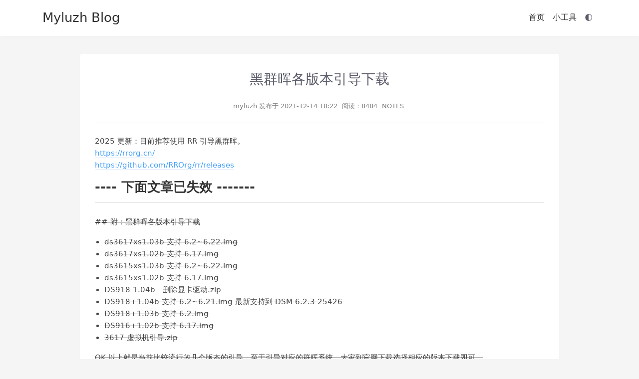

--- FILE ---
content_type: text/html; charset=UTF-8
request_url: https://itho.cn/note/148.html
body_size: 5918
content:
<!doctype html>
<html lang="zh-cn" data-theme="light">
<head>
    <meta charset="utf-8">
    <meta name="viewport" content="width=device-width, initial-scale=1, shrink-to-fit=no">
    <title>黑群晖各版本引导下载 - Myluzh Blog</title>
    <meta name="keywords" content="黑群晖,DSM" />
    <meta name="description" content="2025更新：目前推荐使用RR引导黑群晖。 https://rrorg.cn/ https://github.com/RROrg/rr/releases ----下面文章已失效------- ## 附：黑群晖各版本引导下载 ds3617xs1.03b支持6.2~6.22.img ds3617xs1.02b支持6.17.img ds3615xs1.03b支持6.2~6.22.img ds3615xs..." />
    <link href="https://itho.cn/favicon.ico" rel="icon">
    <link rel="canonical" href="https://itho.cn/notes/148.html" />
    
    <!--SEO 优化-->
    <meta name="baidu-site-verification" content="codeva-eDjNeO2rKw" />
    <meta name="360-site-verification" content="75d4ed7bd51ac290324f101e70feda7a" />
    <meta name="sogou_site_verification" content="xXzO6hiEdm" />
    <meta name="msvalidate.01" content="259D2C721B9ED278546541F45F4CD534" />
    <meta name="google-site-verification" content="5L2pRM8XaVx0VaP_fW1D6JiTiPB9nrEuDFzlmAAKjfk" />
    <meta name="shenma-site-verification" content="40a8afc9fc61057fbff809eb420edf83_1767148753">

    <!--Open Graph 协议标签-->
    <meta property="og:type" content="article" />
	<meta property="og:title" content="黑群晖各版本引导下载 - Myluzh Blog" />
	<meta property="og:site_name" content="Myluzh Blog" />
	<meta property="og:url" content="https://itho.cn/notes/148.html" />	
	<meta property="og:description" content="2025更新：目前推荐使用RR引导黑群晖。 https://rrorg.cn/ https://github.com/RROrg/rr/releases ----下面文章已失效------- ## 附：黑群晖各版本引导下载 ds3617xs1.03b支持6.2~6.22.img ds3617xs1.02b支持6.17.img ds3615xs1.03b支持6.2~6.22.img ds3615xs..." />
	<meta property="og:image" content="https://itho.cn/content/templates/itho/images/logo4.jpg" />
    
    <!--Apple 优化-->
    <link href="https://itho.cn/content/templates/itho/images/logo4.jpg" rel="apple-touch-icon">
    <meta name="apple-mobile-web-app-capable" content="yes" />
    <meta name="mobile-web-app-capable" content="yes">
	<meta name="format-detection" content="telephone=no" />
    
    <link rel="alternate" title="RSS" href="https://itho.cn/rss.php" type="application/rss+xml" />
    <link href="https://itho.cn/content/templates/itho/css/style.css?v=2.0.0&t=1767274904" rel="stylesheet" />
    <link href="https://itho.cn/content/templates/itho/css/icon/iconfont.css?v=2.0.0&t=1767274904" rel="stylesheet" />
    <link href="https://itho.cn/content/templates/itho/css/markdown.css?v=2.0.0&t=1767274904" rel="stylesheet" />
    <script src="https://itho.cn/content/templates/itho/js/jquery.min.3.5.1.js?v=2.0.0&t=1767274904"></script>
    <script src="https://itho.cn/content/templates/itho/js/div_bg.js?t=1769304305"></script>
    <script src="https://itho.cn/content/templates/itho/js/common_tpl.js?v=2.0.0&t=1767274904"></script>
    <script src="https://itho.cn/content/templates/itho/js/zoom.js?v=2.0.0&t=1767274904"></script>  
    <script src="https://itho.cn/content/templates/itho/js/pangu.min.4.0.7.js?v=2.0.0&t=1767274904"></script>  
    <!--文章目录导航css-->
    <link rel="stylesheet" href="https://itho.cn/content/plugins/article_toc/style.css?v=3.2">
<!--文章代码高亮css-->
    <link href="https://itho.cn/content/plugins/czw_prism/prism/prism-one-light.css" rel="stylesheet" type="text/css" />
    <link href="https://itho.cn/content/plugins/czw_prism/prism/style.css" rel="stylesheet" type="text/css" />
    <link href="https://itho.cn/content/plugins/czw_prism/prism/prism-line-numbers.min.css" rel="stylesheet" type="text/css" />
    <link href="https://itho.cn/content/plugins/czw_prism/prism/prism-toolbar.min.css" rel="stylesheet" type="text/css" />
    	<script>
	    /* 日历翻页 */
	    const sendinfo = url => $("#calendar").load(url);
	    /* 夜间模式监听 */
	    (() => {
	        const media = window.matchMedia('(prefers-color-scheme: dark)');
	        const setTheme = e => document.documentElement.setAttribute('data-theme', e.matches ? 'dark' : 'light');
	        setTheme(media); /* 初始化 */
	        media.addEventListener('change', setTheme); /* 监听系统变化 */
	    })();
	    /* DOM 加载后的任务 */
	    document.addEventListener('DOMContentLoaded', () => {
	        /* 盘古开天辟地 */
	        if (typeof pangu !== 'undefined') pangu.spacingElementByClassName('blog-container');
	        /* 外链新窗口打开 */
	        const host = location.hostname;
	        [...document.links].forEach(link => {
	            if (link.hostname !== host && link.href.startsWith('http')) {
	                link.target = '_blank';
	                link.rel = 'noopener nofollow';
	            }
	        });
	        /* 傻逼微信别动我字体大小 */
		    (function() {
		        if (typeof WeixinJSBridge == "object" && typeof WeixinJSBridge.invoke == "function") {
		            handleFontSize();
		        } else {
		            if (document.addEventListener) {
		                document.addEventListener("WeixinJSBridgeReady", handleFontSize, false);
		            } else if (document.attachEvent) {
		                document.attachEvent("WeixinJSBridgeReady", handleFontSize);
		                document.attachEvent("onWeixinJSBridgeReady", handleFontSize);
		            }
		        }
		        function handleFontSize() {
		            /* 设置网页字体为默认大小 */
		            WeixinJSBridge.invoke('setFontSizeCallback', { 'fontSize' : 0 });
		            /* 重写设置网页字体大小的事件 */
		            WeixinJSBridge.on('menu:setfont', function() {
		                WeixinJSBridge.invoke('setFontSizeCallback', { 'fontSize' : 0 });
		            });
		        }
		    })();
		    /* ... */
	    });
	</script>
</head>

<body>
    <nav class="blog-header">
        <div class="blog-header-c container">
                            <a class="blog-header-title" href="https://itho.cn/">Myluzh Blog</a>
                <div class="blog-header-subtitle subtitle-overflow" title=""></div>
                        <div class="blog-header-toggle">
                <svg class="blogtoggle-icon">
                    <rect x="1" y="1" fill="#5F5F5F" width="26" height="1.6" />
                    <rect x="1" y="8" fill="#5F5F5F" width="26" height="1.6" />
                    <rect x="1" y="15" fill="#5F5F5F" width="26" height="1.6" />
                </svg>
            </div>
                <div class="blog-header-nav" id="navbarResponsive">
        <ul class="nav-list">
                                                <li class="list-item list-menu"><a class="nav-link" href="https://itho.cn/" >首页</a></li>
                                                                <li class="list-item list-menu">
                                                                            <a class='nav-link has-down' id="nav_link" href="" >小工具</a>
                            <ul class="dropdown-menus">
                                <li class="list-item list-menu"><a class="nav-link" href="/tool/api/ip/ipapi_local/?ip=" target="_blank" >IP查询API</a></li><li class="list-item list-menu"><a class="nav-link" href="/tool/api/useragent/" target="_blank" >UserAgent查询API</a></li><li class="list-item list-menu"><a class="nav-link" href="/tool/api/qrcode/index.php" target="_blank" >二维码生成API</a></li><li class="list-item list-menu"><a class="nav-link" href="/tool/filetobase64/" target="_blank" >在线文件转base64</a></li><li class="list-item list-menu"><a class="nav-link" href="/tool/linux-command/" target="_blank" >Linux命令搜索</a></li><li class="list-item list-menu"><a class="nav-link" href="/tool/docker-run/" target="_blank" >Docker-run 生成</a></li>                            </ul>
                                            </li>
                                        <li class="list-item list-menu"><span class="iconfont icon-DarkTheme" id="theme-toggle"></span></li>
        </ul>
    </div>
                    </div>
    </nav><article class="container log-con blog-container">
    <span class="back-top mh" onclick="history.go(-1);">&laquo;</span>
    <h1 class="log-title">黑群晖各版本引导下载</h1>
    <p class="date">
        <a href="https://itho.cn/author/1">myluzh</a> 发布于
        <time class="m-r-5">2021-12-14 18:22</time>
        <span class="m-r-5">阅读：8484</span>
        <span class="m-r-5">            <a href="https://itho.cn/notes">NOTES</a>
</span>
            </p>
    <hr class="bottom-5" />
    <div class="markdown" id="emlogEchoLog"><p>2025更新：目前推荐使用RR引导黑群晖。<br />
<a href="https://rrorg.cn/">https://rrorg.cn/</a><br />
<a href="https://github.com/RROrg/rr/releases">https://github.com/RROrg/rr/releases</a></p>
<h1>----下面文章已失效-------</h1>
<p><del>## 附：黑群晖各版本引导下载</del></p>
<ul>
<li><del>ds3617xs1.03b支持6.2~6.22.img</del></li>
<li><del>ds3617xs1.02b支持6.17.img</del></li>
<li><del>ds3615xs1.03b支持6.2~6.22.img</del></li>
<li><del>ds3615xs1.02b支持6.17.img</del></li>
<li><del>DS918-1.04b-删除显卡驱动.zip</del></li>
<li><del>DS918+1.04b支持6.2~6.21.img</del> <del>最新支持到 DSM 6.2.3-25426</del></li>
<li><del>DS918+1.03b支持6.2.img</del></li>
<li><del>DS916+1.02b支持6.17.img</del></li>
<li><del>3617虚拟机引导.zip</del></li>
</ul>
<p><del>OK 以上就是当前比较流行的几个版本的引导。至于引导对应的群晖系统，大家到官网下载选择相应的版本下载即可。</del><br />
<del><a href="https://arcive.synology.com/download/DSM/release/">https://arcive.synology.com/download/DSM/release/</a></del><br />
<del>群晖引导官方论坛 <a href="https://xpenology.com/forum/forum/31-loaders/">https://xpenology.com/forum/forum/31-loaders/</a></del><br />
<del><a href="https://xpenology.com/forum/topic/12952-dsm-62-loader/">https://xpenology.com/forum/topic/12952-dsm-62-loader/</a></del><br />
~~Hi, everyone,<br />
~~Thanks for you patience.<br />
<del>A new ds918 loader support 6.2/6.21 is uploaded.</del><br />
<del>whats new:</del><br />
<del>uefi issue fixed.</del><br />
<del>i915 driver updated.</del><br />
<del>link (for DS918+) – <strong>v1.04b</strong></del><br />
<del>link (for DS3615xs) – <strong>v1.03b</strong></del><br />
<del>link (for DS3617xs) – <strong>v1.03b</strong></del></p>
<p><del>Please read this topic to know what loader to chose:</del></p></div>
    <p class="top-5">    <a href="https://itho.cn/tag/%E9%BB%91%E7%BE%A4%E6%99%96" class='tags' title='标签' >黑群晖</a>    <a href="https://itho.cn/tag/DSM" class='tags' title='标签' >DSM</a></p>

    
<div style="overflow:hidden; clear:both; padding:10px; line-height:25px; font-size:14px;">
	<div style="text-align: center; position: relative; margin: -5px 0 -10px 0;">
		<hr style="border: 0; height: 1px; background: #ccc; margin: 0;">
		<span style="background: var(--conBgcolor); color: var(--fontColor); padding: 0 10px; position: relative; top: -12px;">
		    正文到此结束
		</span>
	</div>
	版权声明：若无特殊注明，本文皆为 <a style="" href="https://itho.cn/">Myluzh Blog</a> 原创，转载请保留文章出处。<br />
	文章内容：https://itho.cn/notes/148.html <br />
	文章标题：《<a href="https://itho.cn/notes/148.html">黑群晖各版本引导下载</a>》<br />
</div>


  
    <nav class="neighbor-log">            <span class="prev-log"><a href="https://itho.cn/linux/150.html" title="上一篇：CentOS 7.9 搭建 AdGuard Home"><span class="iconfont icon-prev"></span></a></span>
                <span class="next-log"><a href="https://itho.cn/secure/147.html" title="下一篇：九头蛇 hydra用法"><span class="iconfont icon-next"></span></a></span>
    </nav>

            <div id="comments">
            <div class="comment-post" id="comment-post">
                <form class="commentform" method="post" name="commentform" action="https://itho.cn/index.php?action=addcom" id="commentform">
                    <input type="hidden" name="gid" value="148" />
                    <textarea class="form-control log_comment" name="comment" id="comment" rows="10" tabindex="4" placeholder="撰写评论" required></textarea>
                                            <div class="comment-info" id="comment-info">
                            <input class="form-control com_control comment-name" id="info_n" autocomplete="off" type="text" name="comname" maxlength="49"
                                value="" size="22"
                                tabindex="1" placeholder="昵称*" required />
                            <input class="form-control com_control comment-mail" id="info_m" autocomplete="off" type="email" name="commail" maxlength="128"
                                value="" size="22"
                                tabindex="2" placeholder="邮箱" />
                        </div>
                                        <span class="com_submit_p">
                                                    <input class="btn"  type="button" data-toggle="modal" data-target="#myModal"                                 id="comment_submit" value="发布评论" tabindex="6" />
                                            </span>
                                            <div class="modal" id="myModal" tabindex="-1" role="dialog" aria-labelledby="myModalLabel" aria-hidden="true">
                            <div class="modal-dialog">
                                <div class="modal-content" style="display: table-cell;">
                                    <input type="hidden" id="blog_url" value="https://itho.cn/" />
                                    <div class="modal-header" style="border-bottom: 0;">输入验证码</div>
                                    <img src="https://itho.cn/include/lib/checkcode.php" id="captcha" class="captcha" /><input name="imgcode" type="text" class="captcha_input" size="5" tabindex="5" />                                    <div class="modal-footer" style="border-top: 0;">
                                        <button type="button" class="btn" id="close-modal" data-dismiss="modal">关闭</button>
                                        <button type="submit" class="btn" id="comment_submit2">提交</button>
                                    </div>
                                </div>
                            </div>
                            <div class="lock-screen"></div>
                        </div>
                                        <input type="hidden" name="pid" id="comment-pid" value="0" tabindex="1" />
                </form>
            </div>
        </div>
                <div id="pagenavi">
            </div>

    <div style="clear:both;"></div>
</article>
<footer class="blog-footer">
    <div class="container footinfo">
                <span>独立思考 明辨是非</span><br>
<span>
<a href="HTTPS://ITHO.CN" title="ITHO">ITHO</a> Powered by 
<a href="https://www.emlog.net" target="_blank">Emlog</a>  and hosted on 
<a href="https://kubernetes.io" target="_blank">Kubernetes</a>
<br>
</span>

<!-- 51la统计 -->
<script>!function(p){"use strict";!function(t){var s=window,e=document,i=p,c="".concat("https:"===e.location.protocol?"https://":"http://","sdk.51.la/js-sdk-pro.min.js"),n=e.createElement("script"),r=e.getElementsByTagName("script")[0];n.type="text/javascript",n.setAttribute("charset","UTF-8"),n.async=!0,n.src=c,n.id="LA_COLLECT",i.d=n;var o=function(){s.LA.ids.push(i)};s.LA?s.LA.ids&&o():(s.LA=p,s.LA.ids=[],o()),r.parentNode.insertBefore(n,r)}()}({id:"KFTM6jUu0viVQzVR",ck:"KFTM6jUu0viVQzVR",autoTrack:true,screenRecord:true});</script>
<span style="display:inline-block;"><a target="_blank" title="51La" href="https://v6.51.la/land/KFTM6jUu0viVQzVR" style="text-decoration:none;">51.La</a>
</span>        Runtime: 107.26ms<a href="https://itho.cn/sitemap.xml" rel="sitemap"> Sitemap</a> 
    <!--文章目录导航js-->
    <script type="text/javascript" src="https://itho.cn/content/plugins/article_toc/script.js?v=3.2"></script>

    <!--文章代码高亮js-->
    <script type="text/javascript" src="https://itho.cn/content/plugins/czw_prism/prism/prism.js"></script>
    <script type="text/javascript" src="https://itho.cn/content/plugins/czw_prism/prism/prism-line-numbers.min.js"></script>
    <script type="text/javascript" src="https://itho.cn/content/plugins/czw_prism/prism/prism-toolbar.min.js"></script>
    <script type="text/javascript" src="https://itho.cn/content/plugins/czw_prism/prism/prism-copy-to-clipboard.min.js"></script><script>Prism.hooks.add('before-sanity-check',function(env){if(!env.element.classList.contains('line-numbers')&&env.code){env.element.classList.add('line-numbers');}});</script>    </div>
</footer>
</body>
</html>


--- FILE ---
content_type: text/css
request_url: https://itho.cn/content/templates/itho/css/style.css?v=2.0.0&t=1767274904
body_size: 11720
content:
/**
 * 模板样式表
 */
:root {
    --marRadius: 5px;
    --conBgcolor: #ffffff; /* 导航、卡片、内容的背景颜色 */
    --bodyBground: #f5f5f6; /* 页面背景颜色 */
    --fontColor: #5a5c69; /* 普通文本的颜色 */
    --aColor: #333333; /* a 标签的颜色 */
    --aHoverColor: #f6607d; /* a 标签 hover 状态的颜色 */
    --lightColor: #757575; /* 比较浅一点的文本颜色 */

    /* 表单和按钮的常规样式 */
    --inputBgColor: #ffffff;
    --inputBorderColor: #cccccc;
    --inputTextColor: #333333;
    --buttonBgColor: #cccccc;
    --buttonTextColor: #ffffff;
    --buttonBorderColor: #cccccc;
    --selectBgColor: #ffffff;
    --selectBorderColor: #cccccc;
    --selectTextColor: #333333;
    --dividerColor: #e0e0e0;
    --borderColor: #00000019;
}

/* 黑夜模式 */
[data-theme="dark"] {
    --conBgcolor: #2e2e2e; /* 导航、卡片、内容的背景颜色 */
    --bodyBground: #121212; /* 页面背景颜色 */
    --fontColor: #ffffff; /* 普通文本的颜色 */
    --aColor: #cfcfcf; /* a 标签的颜色 */
    --aHoverColor: #f6607d; /* a 标签 hover 状态的颜色 */
    --lightColor: #757575; /* 比较浅一点的文本颜色 */

    /* 表单和按钮的黑夜模式样式 */
    --inputBgColor: #3a3a3a;
    --inputBorderColor: #5a5a5a;
    --inputTextColor: #cfcfcf;
    --buttonBgColor: #444444;
    --buttonTextColor: #ffffff;
    --buttonBorderColor: #5a5a5a;
    --selectBgColor: #3a3a3a;
    --selectBorderColor: #5a5a5a;
    --selectTextColor: #cfcfcf;
    --dividerColor: #444444;
    --borderColor: #848797;
    .loglist-sort a {color: #000000;}
    
}

html, body {
    overscroll-behavior-y: none;
}

body {
    margin: 0;
    line-height: 1.5;
    font-size: 16px;
    color: var(--fontColor);
    background-color: var(--bodyBground);
    /*font-family: helvetica neue, Helvetica, Arial, sans-serif;*/
    font-family: system-ui, -apple-system, BlinkMacSystemFont, "Segoe UI", Roboto, "Helvetica Neue", Arial, sans-serif;
}

/* 其他样式 */
h1, h2, h3, h4, h5, h6 {
    margin-top: 0;
    font-weight: 400;
}

p {
    line-height: 2;
    margin: 30px 0;
}

a {
    color: var(--aColor);
    transition: all 0.2s;
    text-decoration: none;
}

a:focus, a:hover {
    color: var(--aHoverColor);
    text-decoration: none;
}

/* 表单输入框样式 */
input, textarea {
    background-color: var(--inputBgColor);
    border: 1px solid var(--inputBorderColor);
    color: var(--inputTextColor);
    padding: 10px;
    border-radius: var(--marRadius);
    font-size: 16px;
    width: 100%;
    box-sizing: border-box;
}

/* 按钮样式 */
button {
    background-color: var(--buttonBgColor);
    color: var(--buttonTextColor);
    border: 1px solid var(--buttonBorderColor);
    padding: 10px 20px;
    border-radius: var(--marRadius);
    cursor: pointer;
    font-size: 16px;
    transition: background-color 0.2s, border-color 0.2s;
}

button:hover {
    background-color: darken(var(--buttonBgColor), 10%);
    border-color: darken(var(--buttonBorderColor), 10%);
}

/* 下拉选择框样式 */
select {
    background-color: var(--selectBgColor);
    border: 1px solid var(--selectBorderColor);
    color: var(--selectTextColor);
    padding: 10px;
    border-radius: var(--marRadius);
    font-size: 16px;
    width: 100%;
    box-sizing: border-box;
}

/* 分割线样式 */
hr {
    border: none;
    border-top: 1px solid var(--dividerColor);
    margin: 20px 0;
}

.small {
    font-size: 12px;
}

.m-r-3 {
    margin-right: 3px;
}

.m-r-5 {
    margin-right: 5px;
}

.m-r-10 {
    margin-right: 10px;
}

/* 定义所有元素的 width =（border+padding），方便后续计算 */
* {
    box-sizing: border-box
}

img {
    max-width: 100%
}

hr {
    border: 0;
    border-top: 1px solid rgba(0, 0, 0, .1)
}

blockquote {
    font-style: italic;
    color: #868e96
}

input, textarea {
    font-family: inherit;
    color: #848797;
    outline: none
}

input[type="submit"] {
    cursor: pointer
}

textarea {
    padding: 1rem 0.75rem
}

footer {
    margin-top: 60px;
    background-color: var(--conBgcolor);
}

footer .list-inline {
    margin: 0;
    padding: 0
}

footer .copyright {
    font-size: 14px;
    margin-bottom: 0;
    text-align: center
}

/* 无样式列表  */
.unstyle-li {
    padding-left: 0px;
    list-style: none;
    margin-block: 8px;
    font-size: medium
}

/* 卡片属性。页面以卡片形式组成，这里直接配置，让整个页面的卡片有统一的内边距。 */
.card-padding {
    padding: 1.25rem
}

/* 布局
   行（row）上选择flex布局，并设置允许换行（wrap）
   列（col）则需要通过根据大小屏分别配置，这是网页最重要的地方，是整个网页的骨架
---------------------------------------------------*/
.row {
    display: flex;
    flex-wrap: wrap;
}

/* 大屏下的列 */
@media (min-width: 768px) {
    .column-big {
        padding-right: 10px;
        flex: 0 0 66.666667%;
        max-width: 66.666667%
    }

    /* 工具栏列 */
    .column-small {
        font-size: medium;
        padding-left: 20px;
        -ms-flex: 0 0 33.333333%;
        flex: 0 0 33.333333%;
        max-width: 33.333333%
    }

    /* 文章发布时间和文章阅读评论数这两列的配置 */
    .info-row {
        padding: 1rem !important
    }

    .log-info {
        flex: 0 0 66.666667%;
        max-width: 66.666667%
    }

    .log-count {
        flex: 0 0 33.333333%;
        max-width: 33.333333%;
        text-align: right
    }
}

/* 小屏下的列 */
@media (max-width: 767px) {

    .column-big {
        padding-right: 8px;
        padding-left: 8px;
        width: 100%
    }

    /* 工具栏列 */
    .column-small {
        padding-right: 8px;
        padding-left: 8px;
        width: 100%
    }

    /* 文章发布时间和文章阅读评论数两列的配置 */
    .log-info {
        flex: 0 0 60%;
        max-width: 60%
    }

    .log-count {
        white-space: nowrap;
        flex: 0 0 40%;
        max-width: 40%;
        text-align: right
    }
}

/* 最外层整体容器的响应式配置，即 container 配置
---------------------------------------------------*/
.container {
    width: 100%;
    align-items: center; /* 网页容器在整个网页中垂直居中 */
    margin-right: auto;
    margin-left: auto
}

/* container 在不同屏幕下的配置 */
@media (min-width: 576px) {
    .container {
        max-width: 540px
    }
}

@media (min-width: 768px) {
    .container {
        max-width: 720px
    }
}

@media (min-width: 992px) {
    .container {
        max-width: 960px
    }
}

@media (min-width: 1201px) {
    .container {
        max-width: 1140px
    }
}

/* 设置 container 在小型屏幕上的内外边距 ，使其更符合小型屏幕的观感体验 */
@media (min-width: 768px) {
    .container {
        padding-right: 15px;
        padding-left: 15px;
        margin-right: auto;
        margin-left: auto
    }
}

/* 在绝对定位情况下，主边栏的全宽(可供一些位于主边栏的难以计算宽度的对象使用)
---------------------------------------------------*/
@media (min-width: 1px) {
    .rea-width {
        width: calc(100% - 18px)
    }
}

@media (min-width: 576px) {
    .rea-width {
        width: 524px
    }
}

@media (min-width: 768px) {
    .rea-width {
        width: 450px
    }
}

@media (min-width: 992px) {
    .rea-width {
        width: 609px
    }
}

@media (min-width: 1201px) {
    .rea-width {
        width: 730px
    }
}

/* 博客页面底部（footer）没有空隙（即防止 footer 在页面中间位置出现的诡异现象）
---------------------------------------------------*/
body {
    display: flex;
    flex-direction: column;
    height: 100vh;
}

.blog-header {
    flex: 0 0 auto;
}

.blog-container {
    flex: 1 0 auto;
}

.blog-footer {
    flex: 0 0 auto;
}

/* 博客头部属性的配置
---------------------------------------------------*/
.blog-header {
    margin-bottom: 2.3rem;
    background-color: var(--conBgcolor);
    box-shadow: 0 2px 8px 0 rgba(0, 0, 0, 0.02)
}

.blog-header-c {
    height: 71.63px;
    display: flex;
    justify-content: space-between /* 导航栏为主轴方向两端对齐，即大标题与导航两部分，一个向左靠齐，一个向右靠齐 */
}

/* 博客标题和副标题 */
.blog-header-title {
    font-size: 26px;
    z-index: 1
}

.blog-header-subtitle {
    font-size: small;
    letter-spacing: 0.2rem;
    position: absolute;
    padding-top: 48px;
    z-index: 0
}

/* 导航链接的上下内边距（padding-block）要大，可使光标离开字符后一段距离依然能唤起子导航标签
 * 另外li标签的列表项标记为空 （list-style: none） */
.nav-link {
    padding: 1rem 0.5rem 1rem 0.5rem
}

.list-menu {
    list-style: none
}

/* 导航列表的响应式配置
   在不同大小的屏幕上，导航菜单会有不同的样式。
   样式根据屏幕大小分为两种：767px以上，767px以下
---------------------------------------------------*/
/* 大屏幕 */
@media (min-width: 768px) {
    .nav-list {
        display: flex;
        padding-block: 4.5px;
        text-align: center
    }

    /* 大屏幕列表样式 */
    .list-menu .list-menu {
        border-bottom: 1px solid #f1f1f1;
    }

    .list-menu:last-child {
        border-bottom: unset
    }

    .blog-header-toggle {
        display: none
    }
}

/* 小屏幕 */
@media (max-width: 767px) {
    .header {
        padding: 0.6rem 1rem;
        margin-bottom: 30px !important;
        height: 80px
    }

    .blog-header-title {
        position: absolute;
        left: 17px;
        top: 18px
    }

    .blog-header-subtitle {
        padding-top: 60px;
        left: 17px;
        top: -9px
    }

    /* 仅在小屏幕上显示切换菜单边框和切换菜单 */
    .blog-header-toggle {
        cursor: pointer;
        position: absolute;
        top: 25px;
        right: 25px;
    }

    .blogtoggle-icon {
        display: inline-block;
        width: 28px;
        height: 19px;
        margin-top: -3px;
        vertical-align: middle;
    }

    /* 小屏幕的导航变成侧边栏 */
    .blog-header-nav {
        display: none;
        z-index: 999;
        position: fixed;
        width: 280px;
        height: 100vh;
        background: var(--conBgcolor);
        top: 0;
        left: -280px;
        transition: left 0.3s ease-in-out;
        box-shadow: 2px 0 8px rgba(0, 0, 0, 0.1);
        overflow-y: auto;
        padding-top: 20px;
        border-right: 1px solid var(--borderColor);
    }

    /* 黑暗模式下的菜单阴影优化 */
    [data-theme="dark"] .blog-header-nav {
        box-shadow: 2px 0 12px rgba(0, 0, 0, 0.4);
    }

    /* 菜单显示状态 */
    .blog-header-nav.show {
        display: block;
        left: 0;
    }

    /* 遮罩层 */
    .nav-overlay {
        display: none;
        position: fixed;
        top: 0;
        left: 0;
        width: 100%;
        height: 100%;
        background: rgba(0, 0, 0, 0.5);
        z-index: 998;
        backdrop-filter: blur(2px);
    }

    /* 黑暗模式下的遮罩层优化 */
    [data-theme="dark"] .nav-overlay {
        background: rgba(0, 0, 0, 0.7);
    }

    .nav-overlay.show {
        display: block;
    }

    /* 小屏幕上头部的列表样式 */
    .nav-list {
        margin-top: 0px;
        margin-bottom: 5px;
        padding-left: 15px;
    }

    .list-menu {
        line-height: 32px;
        width: 100%;
    }

    .list-menu .nav-link {
        display: block;
        padding: 8px 15px;
        color: var(--fontColor);
        text-decoration: none;
        transition: background-color 0.2s;
    }

    .list-menu .nav-link:hover {
        background-color: var(--bodyBground);
    }

[data-theme="dark"] .list-menu .nav-link:hover {
        background-color: rgba(255, 255, 255, 0.1);
    }
}

/* 大屏幕下的下拉框样式，这里设置的透明度为0（opacity: 0.0;）。但小屏状态下
 * 没有隐藏，所以下面会在小屏部分，即767px及以下的部分对这个属性覆盖。 */
.dropdown-menus {
    background: var(--conBgcolor);
    opacity: 0.0;
    z-index: 9999;
    list-style: none;
    margin-left: -26px;
    position: absolute;
    padding-left: 0px;
    border: none;
    border-radius: 4px;
    top: -3000px;
    margin-bottom: -34px;
    box-shadow: 0 2px 8px 0 rgba(0, 0, 0, 0.02)
}

.dropdown-menus .list-menu {
    padding: 6px
}

/* 顶部菜单栏的小屏属性，“小屏”定义在767px及以下。当然这个也包含小屏的下拉框样式。 */
@media all and (max-width: 767px) {
    .nav-list {
        text-align: left !important;
        padding-left: 10%;
        letter-spacing: 3px;
        line-height: 17px
    }

    .dropdown-menus {
        opacity: 1;
        margin-left: 0px;
        position: unset;
        padding-left: 30px;
        border: none;
        width: auto;
        top: 0px;
        margin-bottom: 0px;
        font-size: smaller
    }
}

/* 下拉框的样式 */
.list-menu:hover .dropdown-menus {
    opacity: 0.95;
    top: 56px;
    transition: opacity 0.2s
}

/* 列出文章（或文章条目）页
---------------------------------------------------*/
/* 卡片上的文章发布时间这部分的属性 */
.info-row {
    padding: 1rem;
    padding-bottom: 8px !important
}

/* 文章阅读页
---------------------------------------------------*/
/* 文章作者、时间等信息下hr水平线的属性，设置margin-bottom为四级 */
.bottom-5 {
    margin-bottom: 1.5rem !important
}

/* 标签的属性，设置margin-top为三级 */
.top-5, .mtop-5 {
    margin-top: 3rem !important
}

/* 验证码模态窗的配置 */
.modal-dialog {
    display: none;
    background-color: var(--conBgcolor);
    border-radius: var(--marRadius);
    border: 1px solid var(--borderColor);
    position: fixed;
    z-index: 100;
    top: 50%;
    left: 50%;
    transform: translate(-50%, -50%);
    box-shadow: 0 4px 8px rgba(0, 0, 0, 0.1);
    width: 300px;
    max-width: 90%;
    padding: 20px;
}

/* 验证码模态窗的按钮 */
.btn {
    cursor: pointer;
    color: var(--buttonTextColor);
    background-color: var(--buttonBgColor);
    padding: 10px 15px;
    font-weight: 600;
    border-radius: var(--marRadius);
    margin: 10px 0;
    border: none;
    transition: background-color 0.3s;
}

.btn:hover {
    color: #50525e
}

.modal-header {
    text-align: center;
    border-bottom: 1px solid var(--dividerColor);
    padding-bottom: 10px;
    margin-bottom: 20px;
    font-size: 18px;
    font-weight: 600;
}

.modal-content img {
    display: block;
    margin: 0 auto 20px;
    height: 40px;
}

.modal-content input[name="imgcode"] {
    padding: 10px;
    margin: 10px 0;
    width: calc(100% - 20px);
    border: 1px solid var(--borderColor);
    border-radius: var(--marRadius);
    box-sizing: border-box;
}

.modal-content .modal-footer {
    text-align: center;
    padding-top: 10px;
}

/* 弹出验证码模态窗后，屏幕背景要锁住 */
.lock-screen {
    display: none;
    z-index: 99;
    position: fixed;
    width: 100vw;
    height: 100vh;
    background-color: rgba(0, 0, 0, 0.5);
    top: 0;
    left: 0;
}

/* 验证码的点击样式 */
#captcha {
    cursor: pointer;
    display: block;
    margin: 0 auto;
}

/* 禁止滚动 */
.scroll-fix {
    overflow: hidden
}

/* 阴影
   文章列出页的文章摘要卡片和边栏组件卡片的阴影和鼠标浮动后的阴影
---------------------------------------------------*/
.shadow-theme {
    box-shadow: 0 2px 8px 0 rgba(0, 0, 0, 0.02);
    border-radius: var(--marRadius);
    background-color: var(--conBgcolor);
    transition: box-shadow 0.4s
}

/* 日历样式
---------------------------------------------------*/
/* 日历的加载样式，防止翻页造成太大的视觉变化 */
.cal_loading {
    margin-bottom: 243px;
}

#calendar {
    color: #212529;
}

.calendartop {
    letter-spacing: 3px;
    width: 100%;
    text-align: center;
    margin-bottom: 10px;
    color: #000;
}

.calendartop a {
    font-weight: 100 !important;
}

.calendar {
    margin-bottom: -10px;
    width: 100%;
}

.calendar td {
    text-align: center;
    padding: 1px 10px;
    line-height: 1.6;
}

.calendar td a:link {
    color: #000;
    font-weight: bolder;
    text-decoration: underline;
}

.calendar td a:hover {
    color: #886353;
    text-decoration: none;
}

.calendar tr {
    height: 40px;
}

.day {
    color: #212529;
    background: #eaeaea;
    border-radius: var(--marRadius);
}

.sun {
    color: #333;
}

.week {
    color: #333;
}

/* 黑夜模式下的日历样式 */
[data-theme="dark"] #calendar {
    color: #cfcfcf;
}

[data-theme="dark"] .calendartop {
    color: #cfcfcf;
}

[data-theme="dark"] .calendar td {
    color: #cfcfcf;
}

[data-theme="dark"] .calendar td a:link {
    color: #cfcfcf;
}

[data-theme="dark"] .calendar td a:hover {
    color: #f6607d;
}

[data-theme="dark"] .day {
    color: #cfcfcf;
    background: #3a3a3a;
    border-radius: var(--marRadius);
}

[data-theme="dark"] .sun {
    color: #a8a8a8;
}

[data-theme="dark"] .week {
    color: #a8a8a8;
}


/* 侧边栏卡片样式
---------------------------------------------------*/
/* 卡片的内边距和外边距 */
.side-bar {
    font-size: medium
}

.side-bar .widget {
    margin-bottom: 24px;
    padding: 20px
}

/* 边栏组件的标题 */
.side-bar h3 {
    position: relative;
    font-size: 17px;
    font-weight: 600;
    margin-bottom: 20px
}

.side-bar .widget li {
    position: relative;
    color: #6f6f6f;
    line-height: 2
}

/* 分页按钮样式
---------------------------------------------------*/
.pagination {
    font-size: 14px;
    padding: 10px;
    text-align: center
}

.pagination span {
    padding: 5.5px 6px 3px 6px;
    margin: 0 5px;
    border-radius: 8px;
    line-height: 3;
    color: #858796
}

.pagination a {
    color: var(--aColor);
    padding: 5.5px 10px 6px 10px;
    background: var(--buttonBgColor);
    margin: 0 5px;
    line-height: 3;
    border-radius: 8px
}

.pagination a:hover {
    text-decoration: none
}

#pagenavi {
    text-align: center;
    font-size: 14px
}

#pagenavi span {
    padding: 4.5px 9px 4px 9px;
    margin: 0 5px;
    line-height: 3;
    border-radius: var(--marRadius);
    color: #000
}

#pagenavi a {
    color: #c0bcbc;
    padding: 4.5px 9px 4px 9px;
    font-family: serif, monospace;
    margin: 0 5px;
    line-height: 3;
    border-radius: var(--marRadius)
}

/* 评论样式
---------------------------------------------------*/
/* 发表评论表单样式 */
@media (min-width: 768px) {
    .commentform {
        height: 210px
    }
}

#comments {
    margin-top: 80px;
}

.comment-name {
    float: left;
    border-bottom-left-radius: 10px !important
}

.comment-mail {
    border-right: 1px var(--borderColor) solid !important;
    border-bottom-right-radius: 10px !important
}

.form-controls {
    display: block;
    height: calc(1.5em + 0.75rem + 2px);
    padding: 0.375rem 0.75rem;
    font-size: 1rem;
    font-weight: 400;
    line-height: 1.5;
    color: #495057;
    background-color: #fff;
    background-clip: padding-box;
    border: 1px solid var(--borderColor);
    border-radius: 0.25rem;
    transition: border-color 0.15s ease-out, box-shadow 0.15s ease-in-out
}

.comment-info {
    width: auto
}

.com_control {
    display: block;
    border-radius: 0px;
    border: 1px var(--borderColor) solid;
    border-right: 0px;
    height: 50px
}

/* 评论处的输入框提示，居中、隐藏 */
.com_control:focus::-webkit-input-placeholder {
    color: rgba(255, 255, 255, 0)
}

.com_control::-webkit-input-placeholder {
    color: rgba(116, 116, 116, 0.336)
}

@media (min-width: 578px) {
    .com_control::-webkit-input-placeholder {
        text-align: center
    }
}

.comment-header {
    margin-block: 30px;
    height: 0
}

.comment-post {
    clear: both
}

.comment-post p {
    margin: 5px 0px
}

.comment-post small {
    font-size: 12px;
    color: #999
}

.comment-post input {
    padding: 7px 40px;
    font-size: small;
    color: #848797;
    width: 50%
}

.comment-post #comment {
    width: 100%;
    border: 1px var(--borderColor) solid;
    font-size: small;
    border-radius: var(--marRadius) 10px 0 0;
    height: 130px;
    resize: none
}

.comment-post #comment_submit {
    width: 84px;
    height: 35px;
    text-align: center;
    font-size: 14px;
    margin: 10px 0px;
    float: right;
    margin-right: 1px;
    border-radius: 8px;
    border: 1px solid var(--borderColor);
    padding: 7px 10px;
    justify-content: center
}

.comment-post #comment_submit:hover {
    cursor: pointer;
    color: var(--inputTextColor);
    background-color: var(--buttonBgColor);
}

.comment-post .input {
    width: 100px
}

.comment {
    margin: 10px 0;
    padding: 10px 0px;
    font-size: medium;
    overflow: hidden;
    color: #333
}

.comment span {
    color: var(--fontColor);
}

.comment .comment-time {
    color: #999999;
    display: inline;
    font-size: 10px
}

.comment .avatar {
    float: left;
    margin: 5px 4px
}

.comment .comment-infos {
    background: var(--bodyBground);
    padding: 12px 12px 5px;
    border-radius: var(--marRadius);
    margin-top: 9px;
    margin-left: 58px;
    color: var(--fontColor);
}

.comment .comment-infos-unGravatar {
    padding: 5px
}

.com-bottom {
    margin-bottom: 80px;
}

/* 评论列表中指向评论者头像的箭头 */
.arrow {
    position: absolute;
    margin-top: 3px;
    margin-left: -34px;
    border-width: 13px;
    border-style: solid;
    border-color: transparent var(--bodyBground) transparent transparent
}

.comment .comment-content {
    margin: 8px 0 0 0;
    word-break: break-word;
    color: var(--fontColor);
}

.comment .comment-reply {
    float: right;
    font-size: 12px;
    cursor: pointer;
    margin-top: -15px
}

.comment .comment-reply:hover {
    text-decoration: underline
}

.comment-children {
    margin: 20px 10px 10px 20px;
    clear: both;
    border: none;
    padding: 0
}

.comment .comment-post {
    width: 90%;
    margin: 15px auto
}

.comment-info {
    text-overflow: ellipsis;
    overflow: hidden;
    margin-top: -8px;
    white-space: nowrap
}

/* 边栏处的最新评论信息margin-top应该是0 */
.unstyle-li .comment-info {
    margin-top: 4px
}

.cancel-reply {
    font-size: large
}

/* 评论人的头像 */
.avatar img {
    width: 40px;
    height: 40px;
    margin-top: 9px;
    margin-right: 4px;
    border-radius: 50%
}

.unstyle-li input[type="submit"] {
    background-color: var(--inputBorderColor);
    color: var(--buttonTextColor);
    margin-left: -25px;
    height: 39px;
    width: 55px;
    border: 0;
    border-radius: 0 3px 3px 0;
    padding: 0;
    transition: all 0.2s;
}

.unstyle-li input[type="submit"]:hover {
	background-color: var(--aHoverColor);
	border-color: var(--aHoverColor);
}

/*文章条目中的部分样式
---------------------------------------------------*/
/* 文章条目的标题 */
.card-title {
    margin-bottom: 30px
}

/* 文章条目中的置顶图案 */
.log-topflg {
    user-select: none;
    display: inline-block;
    position: relative;
    height: 26px;
    padding: 3px 4.5px;
    bottom: 3.5px;
    font-size: 14px;
    margin-left: 8px;
    cursor: default;
    background-color: antiquewhite;
    border-radius: 3px;
}

/* 文章内容页样式
---------------------------------------------------*/
.log-con {
    background-color: var(--conBgcolor);
    border-radius: var(--marRadius);
    max-width: 960px;
    padding: 30px;
    font-size: 16px;
    height: fit-content;
    letter-spacing: 0.5px
    /* --- 新增：处理普通长文本溢出 --- */
    overflow-wrap: break-word; 
    word-wrap: break-word; /* 兼容旧浏览器 */
}

.log-con #emlogEchoLog a {
    /* 1. 颜色：使用你的 H2 同款蓝 (#409EFF) 或经典蓝 (#0366d6) */
    /* 这样一眼就能和黑色正文区分开 */
    color: #409EFF; 
    
    /* 2. 装饰：加一个极淡的底边框 (透明度 0.3) */
    /* 比传统的 text-decoration 下划线更精致，不切文字 */
    border-bottom: 1px solid rgba(64, 158, 255, 0.3);
    text-decoration: none;
    
    /* 3. 细节：稍微加粗一点点，增加点击欲望 */
    font-weight: 500;
    
    /* 4. 继承之前的换行修复 (重要) */
    word-break: break-all; 
    
    /* 动画过渡 */
    transition: all 0.2s;
}
/* 悬停状态 */
.log-con #emlogEchoLog a:hover {
    color: var(--aHoverColor);
    border-bottom-color: var(--aHoverColor);
    background-color: rgba(246, 96, 125, 0.05); /* (可选) 鼠标放上去有极其微弱的背景色 */
}

.log-con p {
    margin-top: 0;
    margin-bottom: 16px
}

.log-con .date {
    margin-bottom: 0px
}

.log-con .markdown {
    margin-inline: 5px;
}

.loglist-content h1 {
    font-size: medium;
    font-family: inherit;
    letter-spacing: 0.5px;
    margin: 0
}

.loglist-content h2 {
    font-size: medium;
    font-family: inherit;
    letter-spacing: 0.5px;
    margin: 0
}

.loglist-content h3 {
    font-size: medium;
    font-family: inherit;
    letter-spacing: 0.5px;
    margin: 0
}

.loglist-content h4 {
    font-size: medium;
    font-family: inherit;
    letter-spacing: 0.5px;
    margin: 0
}

.loglist-content h5 {
    font-size: medium;
    font-family: inherit;
    letter-spacing: 0.5px;
    margin: 0
}

.loglist-content p {
    font-size: medium;
    font-family: inherit;
    margin: 0
}

/* 需要改名，侧边栏链接卡片的友情链接属性 */
.no-margin-bottom {
    font-size: medium;
    padding-left: 10px
}

/* 摘要内容部分 */
.loglist-body {
    margin-bottom: -22px;
    font-size: small
}

.loglist-body p {
    margin: 0 -6px 0 0
}

/* 文章标题和标签等 */
.loglist-title {
    font-size: x-large
}

.loglist-tag {
    margin-top: 30px;
    line-height: 2;
    color: #000000
}

.loglist-tag a {
    color: #929292
}

.loglist-cover {
    width: 100%;
    height: 205px;
    border-radius: var(--marRadius) 10px 0 0
}

.loglist-cover img {
    position: absolute;
    opacity: 0.8;
    border-radius: var(--marRadius) 10px 0 0;
    transition: all 0.4s;
    clip: rect(50px, 730px, 250px, 0px);
    margin-top: -50px
}

.loglist-cover img:hover {
    opacity: 0.7;
    transform: scale(1.01);
    clip: rect(50px, 730px, 250px, 0px)
}

/* 文章分类 */
.loglist-sort {
    user-select: none;
    display: inline-block;
    position: relative;
    height: 26px;
    padding: 3px 4.5px;
    bottom: 3.5px;
    font-size: 14px;
    margin-left: 8px;
    cursor: default;
    background-color: Lavender;
    border-radius: 3px;
}

@media (max-width: 415px) {
    .loglist-cover {
        height: 160px;
        overflow: hidden
    }

    .loglist-cover img {
        position: unset;
        width: 730px;
    }
}

@media (max-width: 375px) {
    .loglist-cover {
        height: 140px;
        overflow: hidden
    }

    .loglist-cover img {
        position: unset;
        width: 730px;
    }
}

/* 条目的其他内容 */
.loglist-content {
    font-size: medium;
    margin-left: 1px;
    margin-bottom: 5px;
    margin-right: 3px;
    margin-top: 30px
}

.log-info {
    font-size: small;
    letter-spacing: 0.5px;
}

.log-info a {
    color: var(--lightColor)
}

.log-count {
    font-size: small
}

.log-count a {
    color: var(--fontColor)
}

/* 侧边栏组件的一些样式 */
.bloggerinfo {
    margin-bottom: -10px;
    text-align: center
}

.bloggerinfo-img {
    width: 100px;
    height: 100px;
    border: 0px solid var(--borderColor);
    border-radius: 50%;
    transition: all 0.2s;
}


.bloggerinfo-img:hover {
    box-shadow: 0 0 15px var(--aHoverColor);
}



.comm-lates-name {
    font-weight: bolder
}

.bloginfo-name {
    font-size: x-large;
    margin-top: 15px;
    margin-bottom: 0px
}

.bloginfo-descript {
    margin-top: 20px;
    margin-bottom: 15px;
    color: #929292
}

/* 搜索栏 */
.search {
    width: 80%;
    box-shadow: none;
    float: left;
    font-size: 1rem;
    padding: 0 0.75rem; 
    line-height: 1.5;
    color: #495057;
    border: 1px solid var(--borderColor);
    margin-block: 0;
    border-radius: 0.25rem;
    height: 39px; 
    -webkit-appearance: none;
}

/* 文章阅读和文章条目的标签 */
.tags {
    border: 1px solid var(--borderColor);
    padding: 1px 6px;
    border-radius: 4px;
    white-space: nowrap
}

/* 侧边栏组件中的标签 */
.tag-container {
    margin-block: 0;
    text-overflow: ellipsis
}

.tags-side {
    padding: 2px 6px;
    border-radius: 4px;
    white-space: nowrap
}

/* 侧边栏组件中的最新文章样式 */
.blog-lates, .blog-hot {
    white-space: nowrap;
    overflow: hidden;
    text-overflow: ellipsis;
    margin-bottom: 8px;
}

/* 返回上页图标 */
/*.back-top {*/
/*    font-size: 20px;*/
/*    text-align: center;*/
/*    height: 34px;*/
/*    width: 34px;*/
/*    margin-left: -90px;*/
/*    position: absolute;*/
/*    top: 26px;*/
/*    border: 2px solid var(--borderColor);*/
/*    color: var(--fontColor);*/
/*    border-radius: 50%;*/
/*    cursor: pointer*/
/*}*/

.back-top {
    /* 核心定位：绝对定位在文章容器内部左上角 */
    position: absolute;
    left: -50px;  /* 距离左边框的距离 */
    top: 30px;   /* 距离顶部的距离 (根据你标题的位置微调) */
    
    /* 样式美化 */
    width: 34px;
    height: 34px;
    line-height: 30px; /* 让箭头垂直居中，略小于height即可 */
    text-align: center;
    border: 2px solid var(--borderColor);
    color: var(--fontColor);
    border-radius: 50%;
    cursor: pointer;
    font-size: 20px;
    z-index: 10; /* 确保在最上层，能点击 */
    
    /* 取消之前的负边距干扰 */
    margin: 0; 
}

.back-top:hover {
    border: 2px solid var(--borderColor);
    color: #bbbbbb
}

/* 文章条目中的分割线 */
.list-line {
    border: 0;
    margin-top: 12px;
    margin-bottom: -7px;
    border-top: 1px solid rgb(245, 245, 246)
}

/* 侧边栏组件中的文章分类 */
.log-classify-f {
    letter-spacing: 1px;
    font-size: 16px;
    font-weight: 400
}

.log-classify-c {
    margin-left: -27px;
    list-style: none;
    font-size: medium
}

/* 侧边栏组件中的最新评论 */
.logcom-latest-time {
    position: absolute;
    right: 10px;
    color: var(--lightColor);
    margin-left: 10px;
    font-size: small
}

.comment-info_img {
    width: 27px;
    height: 27px;
    margin-bottom: 4px;
    margin-right: 3px;
    border-radius: 50%;
    vertical-align: middle;
    border-style: none
}

/* 各处的日期文字样式 */
.date {
    margin: 0;
    text-align: center;
    color: #7f7f7f
}

.date a {
    color: #7f7f7f
}

.log-con .date {
    font-size: small
}

.log-title {
    text-align: center;
    margin-bottom: 20px;
    font-size: 1.75rem
}

.page-title {
    margin-bottom: 30px;
    font-size: 1.75rem
}

/* 相邻文章按钮的样式 */
.neighbor-log {
    overflow: hidden;
    margin-block: 20px
}

.prev-log {
    margin: 3px 0;
    float: left;
    padding: 4px 8px 4px 8px;
    font-size: small;
    border: 1px solid var(--borderColor);
    border-radius: 0.5rem
}

.next-log {
    margin: 3px 0;
    float: right;
    padding: 4px 8px 4px 8px;
    font-size: small;
    border: 1px solid var(--borderColor);
    border-radius: 0.5rem;
}

.comment-info a {
    color: var(--lightColor);
    padding-left: 5px
}

.comment-info hr {
    margin: 4px 0px
}

/* 网页足部
---------------------------------------------------*/
.footinfo {
    line-height: 1.5;
    padding-block: 20px;
    text-align: center !important;
}

/* 图片放大
---------------------------------------------------*/
img[data-action="zoom"] {
    cursor: zoom-in
}

.zoom-img,
.zoom-img-wrap {
    position: relative;
    z-index: 666;
    -webkit-transition: all 300ms;
    -o-transition: all 300ms;
    transition: all 300ms;
}

img.zoom-img {
    cursor: zoom-out
}

.zoom-overlay {
    z-index: 420;
    background: #fff;
    position: fixed;
    top: 0;
    left: 0;
    right: 0;
    bottom: 0;
    pointer-events: none;
    opacity: 0;
    -webkit-transition: opacity 300ms;
    -o-transition: opacity 300ms;
    transition: opacity 300ms;
}

.zoom-overlay-open .zoom-overlay {
    opacity: 1;
}

.zoom-overlay-open,
.zoom-overlay-transitioning {
    cursor: default;
}

.cover-unclip {
    /* 放大后的图片无裁剪、无圆角、无透明度 */
    clip: unset !important;
    border-radius: unset !important;
    opacity: 1 !important
}

/* toc
---------------------------------------------------*/
.toc-con {
    padding: 30px;
    padding-right: 50px;
    left: 150px;
    width: 300px;
    position: absolute;
    top: 200px
}

.toc-con .close-toc {
    color: #dcdcdd;
    left: 0px;
    position: absolute;
    padding-top: 5px;
}

.toc-con ul {
    margin: 0;
    padding: 0
}

.toc-con li {
    font-size: 14px;
    line-height: 1.8rem;
    cursor: pointer;
    list-style: none;
    overflow: hidden;
    text-overflow: ellipsis;
    white-space: nowrap
}

.toc-con div {
    scrollbar-color: #0000002b #fff0
}

.toc-con div::-webkit-scrollbar {
    width: 5px;
    background-color: rgb(0 0 0 / 0%)
}

.toc-con div::-webkit-scrollbar-thumb {
    background-color: rgb(0 0 0 / 10%)
}

/* page 页面 */
#page {
    margin-bottom: 24px
}

/* 摘要的溢出（overflow）操作 
---------------------------------------------------*/
.subtitle-overflow {
    max-width: 700px;
    white-space: nowrap;
    overflow: hidden;
    text-overflow: ellipsis
}

/* 「归档」的样式 
---------------------------------------------------*/
.archive {
    color: #929292;
    font-size: 16px;
    padding: 4px;
    border-color: #ced4da
}

/* 文章列出页 编辑 链接的样式 
---------------------------------------------------*/
.loglist-article-edit a {
    color: #929292
}

/* 一些适应各屏幕尺寸显示效果的样式
---------------------------------------------------*/
@media all and (max-width: 1200px) and (min-width: 992px) {
   
    /* mh 是方便在中、小屏幕隐藏元素的 class */
    .mh {
        display: none
    }

    .bloggerinfo-img {
        width: 70px;
        height: 70px
    }

    .bloginfo-name {
        margin-top: 32px
    }

    /* 中型屏状态下的日历 */
    #calendar {
        margin-left: -8px;
    }

}

@media all and (max-width: 991px) {
    /* 头部无容器的限宽 */
    .blog-header-c {
        max-width: unset !important
    }

    .blog-header-c {
        height: 74px
    }

    body {
        width: 100%;
        margin: -2px;
        padding-left: 2px
    }

    /* mh 是方便在中、小屏幕隐藏元素的 class */
    .mh {
        display: none
    }

    .loglist-title {
        font-size: 18px;
        font-weight: 500
    }

    .bloggerinfo {
        margin-bottom: 0px
    }

    .mb-5, .mtop-5 {
        margin-bottom: 2rem !important
    }

    .log-title {
        text-align: left
    }

    .log-con {
        padding: 30px 16px
    }

    .commentform .comment-info {
        width: 100%
    }

    /* 展开菜单后，博客头部的下边距变大 */
    .bottom-change {
        margin-bottom: 13px
    }

    /* 为文章列出页卡片在小屏幕的观感体验优化 */
    .card-title {
        margin-bottom: 10px
    }

    .loglist-content {
        margin-top: 10px
    }

    .loglist-tag {
        margin-top: 10px
    }

    /* 博客头部的下边距 */
    .blog-header {
        margin-bottom: 1.6rem
    }

    /* 评论的信息栏变化 */
    .comment-post input {
        padding: 0.5em 0.75em
    }

    /* 侧边栏日历 */
    #calendar {
        margin-left: 0
    }
}

/* 在平板一些处于中间尺寸的不常见设备所做的缩放和其他一些调整样式 */
@media all and (max-width: 991px) and (min-width: 768px) {

    #calendar {
        transform: scale(0.8);
        margin-left: -14px;
        margin-top: -14px
    }

    .unstyle-li form {
        transform: scale(0.7);
        width: 255px;
        margin-left: -47px
    }

    /* 中屏幕下缩短边栏评论日期显示 */
    .logcom-latest-time {
        max-width: 60px
    }

}

/* 对一些极小尺寸屏幕所做的比较妥协的缩放等调整 */
@media all and (max-width: 349px) {

    #calendar {
        transform: scale(0.7);
        margin-left: -46px;
        margin-top: -14px
    }

    .unstyle-li form {
        transform: scale(0.7);
        width: 255px;
        margin-left: -47px
    }

    .bloginfo-name {
        font-size: small
    }
}

/* 普通移动设备的显示样式 */
@media all and (max-width: 577px) {
    .dropdown-menus .list-menu {
        padding-bottom: 0px
    }

    .nav-link {
        padding: 8px;
    }

    /* 卡片容器内边距略小一点 */
    .card-padding {
        padding: 14px;
    }

    .side-bar .widget {
        margin-bottom: 1.5rem
    }

    .pagination:after {
        content: "";
        margin-bottom: 20px;
        display: block;
        clear: both
    }

    .bar_top_line {
        display: block;
        margin-bottom: 23px
    }

    .pagination span {
        padding: 5.5px 9px 3px 9px
    }

    .pagination a {
        padding: 5.5px 9px 3px 9px
    }

    .comment .comment-info {
        float: left;
        margin-left: unset;
        width: 100%
    }

    .com_control {
        height: 44px
    }

    .mb-5, .mtop-5 {
        margin-bottom: 1.6rem !important
    }

    #pagenavi {
        line-height: 45px
    }

    .loglist-content p {
        font-size: 14px;
    }

    /* 评论相关 */
    .comment-post #comment {
        border-radius: 6px;
    }

    .comment-post input {
        width: 100%
    }

    .commentform .comment-info {
        margin-top: -5px
    }

    #comments {
        margin-bottom: 80px
    }

    .com_control {
        border: 1px solid var(--borderColor);
        border-radius: 6px !important;
        margin-top: 10px
    }

    .comment-mail {
        margin-bottom: 10px;
    }

    .comment-name {
        margin-bottom: 10px;
    }

    .comment .comment-post {
        display: table
    }

    /* 评论列表换新样式 */
    .arrow {
        display: none
    }

    .comment .comment-infos {
        margin-left: 0;
        font-size: 14px;
    }

    .comment .avatar {
        margin: 6px 8px;
        height: 30px;
        width: 30px;
    }

    /* 摘要的溢出（overflow）操作 在 小屏幕上要截得多一点 */
    .subtitle-overflow {
        max-width: 80%
    }

    /* 网页顶部的下拉菜单在移动端的显示优化 */
    .dropdown-menus .list-menu {
        padding: 0px;
        letter-spacing: 2px
    }
}

/* 为 toc 移动端设立的样式 */
@media all and (max-width: 1274px) {
    .toc-con {
        height: 100vh;
        width: 60%;
        max-width: 300px;
        padding-right: 30px;
        /* 磨砂效果 */
        background: rgba(237, 237, 237, 0.8);
        backdrop-filter: blur(2px);
        /* 兼容 Safari 磨砂效果 */
        -webkit-backdrop-filter: blur(2px);
        /* 始终固定位置 */
        z-index: 2;
        position: fixed !important;
        top: 0 !important
    }

    .toc-link {
        color: rgb(189, 189, 189);
        font-size: 10px;
        padding-left: 10px;
    }
}

/* 侧边栏文章封面样式 */
.side-cover-image {
    position: relative;
    width: 100%;
    height: 160px;
    background-size: cover;
    background-position: center;
}

.side-title-container {
    position: absolute;
    bottom: 0;
    width: 100%;
    background-color: rgba(0, 0, 0, 0.3);
}

.side-title-container a {
    display: block;
    color: white;
    text-decoration: none;
    padding: 10px;
}

#theme-toggle {
    cursor: pointer;
    padding: 8px;
}

/* 首页轮播图样式 */
* {
    box-sizing: border-box;
}

.slideshow-container {
    max-width: 1000px;
    position: relative;
    margin: auto;
}

.mySlides {
    display: none;
}

.slideshow-prev,
.slideshow-next {
    cursor: pointer;
    position: absolute;
    top: 50%;
    width: auto;
    margin-top: -22px;
    padding: 16px;
    color: white;
    font-weight: bold;
    font-size: 18px;
    transition: 0.6s ease;
    border-radius: 0 3px 3px 0;
}

.slideshow-next {
    right: 0;
    border-radius: 3px 0 0 3px;
}

.slideshow-prev:hover,
.slideshow-next:hover {
    background-color: rgba(0, 0, 0, 0.8);
}

.slideshow-text {
    color: #f2f2f2;
    font-size: 15px;
    padding: 8px 12px;
    position: absolute;
    bottom: 8px;
    width: 100%;
    text-align: center;
}

.active {
    background-color: #717171;
}

.fade {
    -webkit-animation-name: fade;
    -webkit-animation-duration: 1.5s;
    animation-name: fade;
    animation-duration: 1.5s;
}

@-webkit-keyframes fade {
    from {
        opacity: .4;
    }
    to {
        opacity: 1;
    }
}

@keyframes fade {
    from {
        opacity: .4;
    }
    to {
        opacity: 1;
    }
}









--- FILE ---
content_type: text/css
request_url: https://itho.cn/content/templates/itho/css/markdown.css?v=2.0.0&t=1767274904
body_size: 2361
content:
/* =========================================
   Myluzh Tech Blog - Final Polish (V12.1 Opt)
   ========================================= */

/* --- 1. 全局重置 --- */
.markdown h1, .markdown h2, .markdown h3, 
.markdown h4, .markdown h5, .markdown h6 {
    color: #333;
    line-height: 1.3;
    font-weight: 700;
}

/* --- H1: 页面大标题 --- */
.markdown h1 {
    font-size: 1.6rem !important;
    margin-top: 0.5em;
    padding-bottom: 0.5em;
    margin-bottom: 1em;
    border-bottom: 2px solid #eaeaea; 
}

/* --- H2: 章节标题 (紧凑版) --- */
.markdown h2 {
    font-size: 1.35rem !important;
    margin-top: 1.2em; 
    margin-bottom: 0.6em;
    border-bottom: none !important;
    border-left: 4px solid var(--toc-primary-color, #409EFF);
    border-radius: 2px;
    padding-left: 12px;
    margin-left: -16px; 
    line-height: 1.3;
}

/* --- H3: 稍微加大 --- */
.markdown h3 {
    font-size: 1.15rem !important; 
    color: #333; 
    margin-top: 1.4em; 
    margin-bottom: 0.6em;
    font-weight: 700;
    border-bottom: none !important;
    border-left: none !important;
    padding-left: 0;
}

/* --- H4: 完美中间态 --- */
.markdown h4 {
    font-size: 1rem !important; 
    background-color: transparent !important;
    padding: 0;
    border: none;
    margin-top: 1.2em;
    margin-bottom: 0.5em;
    font-weight: 700;
    line-height: 1.4;
}

/* --- H2+H3 紧凑规则 --- */
.markdown h2 + h3 {
    margin-top: 0.5em !important;
}

/* --- 正文与列表 --- */
.markdown p, 
.markdown li {
    font-size: 15px !important;
    line-height: 1.65; 
    color: #444;
}

.markdown ul, 
.markdown ol {
    padding-left: 1.2em;
    margin-bottom: 1em;
}

/* --- 引用块 --- */
.markdown blockquote {
    display: block;
    margin: 1em 0; 
    padding: 10px 14px;
    background-color: #f7f8fa; 
    border-left: 4px solid #d0d7de; 
    border-radius: 4px; 
    color: #666; 
    font-size: 0.95em; 
    line-height: 1.6;
}
.markdown blockquote p { margin: 0 !important; }

/* --- 【新增】全局单行代码美化 (电脑+手机通用) --- */
.markdown :not(pre) > code {
    background-color: #f6f8fa; /* 浅灰背景 */
    color: #d02e56;            /* 玫红色字体 */
    padding: 2px 5px;          /* 撑开内边距 */
    margin: 0 3px;             /* 左右留白 */
    border-radius: 4px;        /* 圆角 */
    font-family: ui-monospace, SFMono-Regular, Consolas, monospace !important;
    font-size: 0.9em !important; 
    word-break: break-all;     /* 防止长单词撑破布局 */
}

/* --- 代码块 (电脑端默认) --- */
.markdown pre {
    margin-top: 0.8em;
    margin-bottom: 1.2em;
    border-radius: 4px; 
}

/* 【这里是唯一修改】：Win字体对齐 + 缩小字号 */
.markdown pre code,
.markdown pre span,
code[class*="language-"],
pre[class*="language-"] {
    /* 使用 Cascadia Mono 或 Courier New 强制修复 Windows 黑块对齐 */
    font-family: "Cascadia Mono", "Segoe UI Mono", "Courier New", Consolas, monospace !important;
    /* 关闭连字，防止宽度波动 */
    font-variant-ligatures: none !important;
    
    /* 【新增优化】缩小电脑端代码字号，平衡 15px 正文 */
    /* 13.5px 是 15px 正文的黄金比例，既能看清又不会显得比正文大 */
    font-size: 13.5px !important; 
    line-height: 1.5 !important;
}


/* =========================================
   移动端适配 (V12 - V10修复版 + 单行代码优化)
   ========================================= */
@media screen and (max-width: 768px) {
    /* --- 1. 标题与正文 (保持美观比例) --- */
    .log-title { margin-bottom: 1.4rem; font-size: 1.45rem; }
    .loglist-content { font-size: 14.5px !important; line-height: 1.65; }
    .markdown h1 { font-size: 1.42rem !important; margin-top: 0.8em; }
    .markdown h2 { font-size: 1.22rem !important; margin-top: 1.4em; margin-left: 0; padding-left: 10px; }
    .markdown h3 { font-size: 1.1rem !important; margin-top: 1.2em; }
    .markdown h4 { font-size: 1rem !important; }
    .markdown h2 + h3 { margin-top: 0.4em !important; }
    
    /* 正文保持 1.65 倍行距 */
    .markdown li, .markdown p { font-size: 14.5px !important; line-height: 1.65; }

    /* --- 2. 移动端单行代码微调 --- */
    .markdown :not(pre) > code {
        font-size: 13px !important; /* 手机上稍微大一点点看清 */
        padding: 2px 4px;
    }

    /* --- 3. 代码块修复 (顺应插件 V10 规则) --- */
    
    /* 容器：保留左侧 padding 以防止盖住行号 */
    /* 注意：padding-left: 3.8em 是为了配合插件的行号宽度 */
    .markdown pre { 
        padding: 10px !important; /* 上下右 10px */
        padding-left: 3.8em !important; /* 【关键】强制给左边留出行号的位置 */
        margin-bottom: 12px; 
        border-radius: 6px; 
        overflow-x: auto !important; 
        -webkit-overflow-scrolling: touch; 
    }
    
    /* 【核弹级对齐】：强制所有代码块内元素统一为 13px 字号 + 1.5 行高 */
    /* 目的：覆盖全局设置，强制对齐插件样式 */
    .markdown pre code, 
    .markdown pre li, 
    .markdown pre span, 
    code[class*="language-"], 
    pre[class*="language-"] { 
        font-family: "Fira Code", "Fira Mono", Menlo, Consolas, monospace !important; 
        font-size: 13px !important;   /* 手机端代码字体 */
        line-height: 1.5 !important;  /* 【关键】必须匹配插件的 1.5，否则错位 */
        direction: ltr !important;
        text-align: left !important;
        
        /* 重置可能被单行代码样式影响的属性 */
        background-color: transparent; 
        margin: 0;
        border-radius: 0;
    }

    /* 修复插件行号线的垂直对齐 */
    .line-numbers-rows, 
    .line-numbers-rows span {
        line-height: 1.5 !important; 
        font-size: 13px !important;
        padding: 0 !important; 
    }

    /* 针对 li 列表形式行号的修复 */
    .markdown pre li {
        line-height: 1.5 !important;
        margin: 0 !important;
    }
}

--- FILE ---
content_type: text/css
request_url: https://itho.cn/content/plugins/article_toc/style.css?v=3.2
body_size: 802
content:
html,body{overscroll-behavior-y:none}:root{--toc-primary-color:var(--aHoverColor,#f6607d);--toc-bg-color:var(--conBgcolor,#ffffff);--toc-border-radius:var(--marRadius,5px);--toc-text-color:var(--fontColor,#5a5c69);--toc-active-bg:rgba(246,96,125,0.1)}.article-toc-wrapper{position:absolute;top:0;right:-260px;bottom:0;width:240px;pointer-events:none;z-index:10}.article-toc{position:-webkit-sticky;position:sticky;top:20px;width:100%;max-height:calc(100vh - 40px);overflow-y:auto;background:var(--toc-bg-color);border-radius:var(--toc-border-radius);padding:16px;pointer-events:auto;font-family:-apple-system,BlinkMacSystemFont,"Segoe UI",Roboto,"Helvetica Neue",Arial,sans-serif}.article-toc-title{font-size:15px;font-weight:600;color:var(--toc-text-color);margin-bottom:12px;padding-bottom:8px;border-bottom:1px solid rgba(0,0,0,0.05);display:block}.article-toc-list{list-style:none;padding:0;margin:0;font-size:13px}.article-toc-list li{margin:2px 0}.article-toc-list a{display:block;padding:8px 12px;color:var(--toc-text-color);text-decoration:none;transition:all 0.2s;border-radius:var(--toc-border-radius);line-height:1.4;position:relative;white-space:nowrap;overflow:hidden;text-overflow:ellipsis}.toc-h3 a{padding-left:24px!important;font-size:12px;color:#888}.article-toc-list a:hover{color:var(--toc-primary-color);background:rgba(0,0,0,0.03)}.article-toc-list a.active{color:var(--toc-primary-color);background:var(--toc-active-bg);font-weight:500}.article-toc-list a.active::before{content:"";position:absolute;left:0;top:50%;transform:translateY(-50%);height:16px;width:3px;background:var(--toc-primary-color);border-radius:0 2px 2px 0}.article-toc::-webkit-scrollbar{width:4px}.article-toc::-webkit-scrollbar-track{background:transparent}.article-toc::-webkit-scrollbar-thumb{background:#e0e0e0;border-radius:4px}@media(max-width:1280px){.article-toc-wrapper{display:none!important}}

--- FILE ---
content_type: text/css
request_url: https://itho.cn/content/plugins/czw_prism/prism/prism-one-light.css
body_size: 2915
content:
/**
 * One Light theme for prism.js
 * Based on Atom's One Light theme: https://github.com/atom/atom/tree/master/packages/one-light-syntax
 */

/**
 * One Light colours (accurate as of commit eb064bf on 19 Feb 2021)
 * From colors.less
 * --mono-1: hsl(230, 8%, 24%);
 * --mono-2: hsl(230, 6%, 44%);
 * --mono-3: hsl(230, 4%, 64%)
 * --hue-1: hsl(198, 99%, 37%);
 * --hue-2: hsl(221, 87%, 60%);
 * --hue-3: hsl(301, 63%, 40%);
 * --hue-4: hsl(119, 34%, 47%);
 * --hue-5: hsl(5, 74%, 59%);
 * --hue-5-2: hsl(344, 84%, 43%);
 * --hue-6: hsl(35, 99%, 36%);
 * --hue-6-2: hsl(35, 99%, 40%);
 * --syntax-fg: hsl(230, 8%, 24%);
 * --syntax-bg: hsl(230, 1%, 98%);
 * --syntax-gutter: hsl(230, 1%, 62%);
 * --syntax-guide: hsla(230, 8%, 24%, 0.2);
 * --syntax-accent: hsl(230, 100%, 66%);
 * From syntax-variables.less
 * --syntax-selection-color: hsl(230, 1%, 90%);
 * --syntax-gutter-background-color-selected: hsl(230, 1%, 90%);
 * --syntax-cursor-line: hsla(230, 8%, 24%, 0.05);
 */

 code[class*="language-"],
 pre[class*="language-"] {
     background: hsl(230, 1%, 98%);
     color: hsl(230, 8%, 24%);
     font-family: "Fira Code", "Fira Mono", Menlo, Consolas, "DejaVu Sans Mono", monospace;
     direction: ltr;
     text-align: left;
     white-space: pre;
     word-spacing: normal;
     word-break: normal;
     line-height: 1.5;
     -moz-tab-size: 2;
     -o-tab-size: 2;
     tab-size: 2;
     -webkit-hyphens: none;
     -moz-hyphens: none;
     -ms-hyphens: none;
     hyphens: none;
 }
 
 /* Selection */
 code[class*="language-"]::-moz-selection,
 code[class*="language-"] *::-moz-selection,
 pre[class*="language-"] *::-moz-selection {
     background: hsl(230, 1%, 90%);
     color: inherit;
 }
 
 code[class*="language-"]::selection,
 code[class*="language-"] *::selection,
 pre[class*="language-"] *::selection {
     background: hsl(230, 1%, 90%);
     color: inherit;
 }
 
 /* Code blocks */
 pre[class*="language-"] {
     padding: 1em;
     margin: 0.5em 0;
     overflow: auto;
     border-radius: 0.3em;
 }
 
 /* Inline code */
 :not(pre) > code[class*="language-"] {
     padding: 0.2em 0.3em;
     border-radius: 0.3em;
     white-space: normal;
 }
 
 .token.comment,
 .token.prolog,
 .token.cdata {
     color: hsl(230, 4%, 64%);
 }
 
 .token.doctype,
 .token.punctuation,
 .token.entity {
     color: hsl(230, 8%, 24%);
 }
 
 .token.attr-name,
 .token.class-name,
 .token.boolean,
 .token.constant,
 .token.number,
 .token.atrule {
     color: hsl(35, 99%, 36%);
 }
 
 .token.keyword {
     color: hsl(301, 63%, 40%);
 }
 
 .token.property,
 .token.tag,
 .token.symbol,
 .token.deleted,
 .token.important {
     color: hsl(5, 74%, 59%);
 }
 
 .token.selector,
 .token.string,
 .token.char,
 .token.builtin,
 .token.inserted,
 .token.regex,
 .token.attr-value,
 .token.attr-value > .token.punctuation {
     color: hsl(119, 34%, 47%);
 }
 
 .token.variable,
 .token.operator,
 .token.function {
     color: hsl(221, 87%, 60%);
 }
 
 .token.url {
     color: hsl(198, 99%, 37%);
 }
 
 /* HTML overrides */
 .token.attr-value > .token.punctuation.attr-equals,
 .token.special-attr > .token.attr-value > .token.value.css {
     color: hsl(230, 8%, 24%);
 }
 
 /* CSS overrides */
 .language-css .token.selector {
     color: hsl(5, 74%, 59%);
 }
 
 .language-css .token.property {
     color: hsl(230, 8%, 24%);
 }
 
 .language-css .token.function,
 .language-css .token.url > .token.function {
     color: hsl(198, 99%, 37%);
 }
 
 .language-css .token.url > .token.string.url {
     color: hsl(119, 34%, 47%);
 }
 
 .language-css .token.important,
 .language-css .token.atrule .token.rule {
     color: hsl(301, 63%, 40%);
 }
 
 /* JS overrides */
 .language-javascript .token.operator {
     color: hsl(301, 63%, 40%);
 }
 
 .language-javascript .token.template-string > .token.interpolation > .token.interpolation-punctuation.punctuation {
     color: hsl(344, 84%, 43%);
 }
 
 /* JSON overrides */
 .language-json .token.operator {
     color: hsl(230, 8%, 24%);
 }
 
 .language-json .token.null.keyword {
     color: hsl(35, 99%, 36%);
 }
 
 /* MD overrides */
 .language-markdown .token.url,
 .language-markdown .token.url > .token.operator,
 .language-markdown .token.url-reference.url > .token.string {
     color: hsl(230, 8%, 24%);
 }
 
 .language-markdown .token.url > .token.content {
     color: hsl(221, 87%, 60%);
 }
 
 .language-markdown .token.url > .token.url,
 .language-markdown .token.url-reference.url {
     color: hsl(198, 99%, 37%);
 }
 
 .language-markdown .token.blockquote.punctuation,
 .language-markdown .token.hr.punctuation {
     color: hsl(230, 4%, 64%);
     font-style: italic;
 }
 
 .language-markdown .token.code-snippet {
     color: hsl(119, 34%, 47%);
 }
 
 .language-markdown .token.bold .token.content {
     color: hsl(35, 99%, 36%);
 }
 
 .language-markdown .token.italic .token.content {
     color: hsl(301, 63%, 40%);
 }
 
 .language-markdown .token.strike .token.content,
 .language-markdown .token.strike .token.punctuation,
 .language-markdown .token.list.punctuation,
 .language-markdown .token.title.important > .token.punctuation {
     color: hsl(5, 74%, 59%);
 }
 
 /* General */
 .token.bold {
     font-weight: bold;
 }
 
 .token.comment,
 .token.italic {
     font-style: italic;
 }
 
 .token.entity {
     cursor: help;
 }
 
 .token.namespace {
     opacity: 0.8;
 }
 
 /* Plugin overrides */
 /* Selectors should have higher specificity than those in the plugins' default stylesheets */
 
 /* Show Invisibles plugin overrides */
 .token.token.tab:not(:empty):before,
 .token.token.cr:before,
 .token.token.lf:before,
 .token.token.space:before {
     color: hsla(230, 8%, 24%, 0.2);
 }
 
 /* Toolbar plugin overrides */
 /* Space out all buttons and move them away from the right edge of the code block */
 div.code-toolbar > .toolbar.toolbar > .toolbar-item {
     margin-right: 0.4em;
 }
 
 /* Styling the buttons */
 div.code-toolbar > .toolbar.toolbar > .toolbar-item > button,
 div.code-toolbar > .toolbar.toolbar > .toolbar-item > a,
 div.code-toolbar > .toolbar.toolbar > .toolbar-item > span {
     background: hsl(230, 1%, 90%);
     color: hsl(230, 6%, 44%);
     padding: 0.1em 0.4em;
     border-radius: 0.3em;
 }
 
 div.code-toolbar > .toolbar.toolbar > .toolbar-item > button:hover,
 div.code-toolbar > .toolbar.toolbar > .toolbar-item > button:focus,
 div.code-toolbar > .toolbar.toolbar > .toolbar-item > a:hover,
 div.code-toolbar > .toolbar.toolbar > .toolbar-item > a:focus,
 div.code-toolbar > .toolbar.toolbar > .toolbar-item > span:hover,
 div.code-toolbar > .toolbar.toolbar > .toolbar-item > span:focus {
     background: hsl(230, 1%, 78%); /* custom: darken(--syntax-bg, 20%) */
     color: hsl(230, 8%, 24%);
 }
 
 /* Line Highlight plugin overrides */
 /* The highlighted line itself */
 .line-highlight.line-highlight {
     background: hsla(230, 8%, 24%, 0.05);
 }
 
 /* Default line numbers in Line Highlight plugin */
 .line-highlight.line-highlight:before,
 .line-highlight.line-highlight[data-end]:after {
     background: hsl(230, 1%, 90%);
     color: hsl(230, 8%, 24%);
     padding: 0.1em 0.6em;
     border-radius: 0.3em;
     box-shadow: 0 2px 0 0 rgba(0, 0, 0, 0.2); /* same as Toolbar plugin default */
 }
 
 /* Hovering over a linkable line number (in the gutter area) */
 /* Requires Line Numbers plugin as well */
 pre[id].linkable-line-numbers.linkable-line-numbers span.line-numbers-rows > span:hover:before {
     background-color: hsla(230, 8%, 24%, 0.05);
 }
 
 /* Line Numbers and Command Line plugins overrides */
 /* Line separating gutter from coding area */
 .line-numbers.line-numbers .line-numbers-rows,
 .command-line .command-line-prompt {
     border-right-color: hsla(230, 8%, 24%, 0.2);
 }
 
 /* Stuff in the gutter */
 .line-numbers .line-numbers-rows > span:before,
 .command-line .command-line-prompt > span:before {
     color: hsl(230, 1%, 62%);
 }
 
 /* Match Braces plugin overrides */
 /* Note: Outline colour is inherited from the braces */
 .rainbow-braces .token.token.punctuation.brace-level-1,
 .rainbow-braces .token.token.punctuation.brace-level-5,
 .rainbow-braces .token.token.punctuation.brace-level-9 {
     color: hsl(5, 74%, 59%);
 }
 
 .rainbow-braces .token.token.punctuation.brace-level-2,
 .rainbow-braces .token.token.punctuation.brace-level-6,
 .rainbow-braces .token.token.punctuation.brace-level-10 {
     color: hsl(119, 34%, 47%);
 }
 
 .rainbow-braces .token.token.punctuation.brace-level-3,
 .rainbow-braces .token.token.punctuation.brace-level-7,
 .rainbow-braces .token.token.punctuation.brace-level-11 {
     color: hsl(221, 87%, 60%);
 }
 
 .rainbow-braces .token.token.punctuation.brace-level-4,
 .rainbow-braces .token.token.punctuation.brace-level-8,
 .rainbow-braces .token.token.punctuation.brace-level-12 {
     color: hsl(301, 63%, 40%);
 }
 
 /* Diff Highlight plugin overrides */
 /* Taken from https://github.com/atom/github/blob/master/styles/variables.less */
 pre.diff-highlight > code .token.token.deleted:not(.prefix),
 pre > code.diff-highlight .token.token.deleted:not(.prefix) {
     background-color: hsla(353, 100%, 66%, 0.15);
 }
 
 pre.diff-highlight > code .token.token.deleted:not(.prefix)::-moz-selection,
 pre.diff-highlight > code .token.token.deleted:not(.prefix) *::-moz-selection,
 pre > code.diff-highlight .token.token.deleted:not(.prefix)::-moz-selection,
 pre > code.diff-highlight .token.token.deleted:not(.prefix) *::-moz-selection {
     background-color: hsla(353, 95%, 66%, 0.25);
 }
 
 pre.diff-highlight > code .token.token.deleted:not(.prefix)::selection,
 pre.diff-highlight > code .token.token.deleted:not(.prefix) *::selection,
 pre > code.diff-highlight .token.token.deleted:not(.prefix)::selection,
 pre > code.diff-highlight .token.token.deleted:not(.prefix) *::selection {
     background-color: hsla(353, 95%, 66%, 0.25);
 }
 
 pre.diff-highlight > code .token.token.inserted:not(.prefix),
 pre > code.diff-highlight .token.token.inserted:not(.prefix) {
     background-color: hsla(137, 100%, 55%, 0.15);
 }
 
 pre.diff-highlight > code .token.token.inserted:not(.prefix)::-moz-selection,
 pre.diff-highlight > code .token.token.inserted:not(.prefix) *::-moz-selection,
 pre > code.diff-highlight .token.token.inserted:not(.prefix)::-moz-selection,
 pre > code.diff-highlight .token.token.inserted:not(.prefix) *::-moz-selection {
     background-color: hsla(135, 73%, 55%, 0.25);
 }
 
 pre.diff-highlight > code .token.token.inserted:not(.prefix)::selection,
 pre.diff-highlight > code .token.token.inserted:not(.prefix) *::selection,
 pre > code.diff-highlight .token.token.inserted:not(.prefix)::selection,
 pre > code.diff-highlight .token.token.inserted:not(.prefix) *::selection {
     background-color: hsla(135, 73%, 55%, 0.25);
 }
 
 /* Previewers plugin overrides */
 /* Based on https://github.com/atom-community/atom-ide-datatip/blob/master/styles/atom-ide-datatips.less and https://github.com/atom/atom/blob/master/packages/one-light-ui */
 /* Border around popup */
 .prism-previewer.prism-previewer:before,
 .prism-previewer-gradient.prism-previewer-gradient div {
     border-color: hsl(0, 0, 95%);
 }
 
 /* Angle and time should remain as circles and are hence not included */
 .prism-previewer-color.prism-previewer-color:before,
 .prism-previewer-gradient.prism-previewer-gradient div,
 .prism-previewer-easing.prism-previewer-easing:before {
     border-radius: 0.3em;
 }
 
 /* Triangles pointing to the code */
 .prism-previewer.prism-previewer:after {
     border-top-color: hsl(0, 0, 95%);
 }
 
 .prism-previewer-flipped.prism-previewer-flipped.after {
     border-bottom-color: hsl(0, 0, 95%);
 }
 
 /* Background colour within the popup */
 .prism-previewer-angle.prism-previewer-angle:before,
 .prism-previewer-time.prism-previewer-time:before,
 .prism-previewer-easing.prism-previewer-easing {
     background: hsl(0, 0%, 100%);
 }
 
 /* For angle, this is the positive area (eg. 90deg will display one quadrant in this colour) */
 /* For time, this is the alternate colour */
 .prism-previewer-angle.prism-previewer-angle circle,
 .prism-previewer-time.prism-previewer-time circle {
     stroke: hsl(230, 8%, 24%);
     stroke-opacity: 1;
 }
 
 /* Stroke colours of the handle, direction point, and vector itself */
 .prism-previewer-easing.prism-previewer-easing circle,
 .prism-previewer-easing.prism-previewer-easing path,
 .prism-previewer-easing.prism-previewer-easing line {
     stroke: hsl(230, 8%, 24%);
 }
 
 /* Fill colour of the handle */
 .prism-previewer-easing.prism-previewer-easing circle {
     fill: transparent;
 }

--- FILE ---
content_type: text/css
request_url: https://itho.cn/content/plugins/czw_prism/prism/style.css
body_size: 851
content:
pre {
    /* background: #000 !important; */
    /*border-left: 8px solid #ddd !important;*/
    letter-spacing: 0px;
}




/*.line-numbers-rows {*/
/*    font-size: 1em !important;  */
/*    line-height: 1.684em !important;*/
/*}*/

/*pre[class*=language-].line-numbers {*/
/*    padding-left: 3.8em !important; */
/*}*/
    
    
pre::-webkit-scrollbar {
    height:6px;
}
pre::-webkit-scrollbar-track {
    -webkit-box-shadow: inset005pxrgba(0,0,0,0.2);
    border-radius:0;
    background:#848080;
}

/*pre::-webkit-scrollbar-thumb {*/
/*    border-radius:5px;*/
/*    -webkit-box-shadow: inset005pxrgba(0,0,0,0.2);*/
/*    background:#dc9e9e;*/
/*}*/


pre::-webkit-scrollbar-thumb {
    border-radius: 5px;
    background: #c1c1c1;  /* ��͵Ļ�ɫ */
    /* ɾ������Ӱ�����������ɾ� */
}
/* �����ͣʱ����һ�㣬���ӽ����� */
pre::-webkit-scrollbar-thumb:hover {
    background: #a8a8a8;
}


/* ǿ���ں�ҹģʽ�¸��� Prism ���������ʽ */
html[data-theme="dark"] code[class*="language-"],
html[data-theme="dark"] pre[class*="language-"] {
    color: #abb2bf !important;         /* �����Ϊǳ��ɫ */
    background: #282c34 !important;    /* ������Ϊ��ɫ (Atom One Dark ɫ��) */
    text-shadow: none !important;      /* ȥ��ǳɫ���ⳣ����������Ӱ */
}

/* �޸��кű���������㿪�����кţ� */
html[data-theme="dark"] .line-numbers .line-numbers-rows {
    border-right: 1px solid #4b5263 !important;
}

/* �޸��к���ɫ */
html[data-theme="dark"] .line-numbers-rows > span:before {
    color: #5c6370 !important;
}

/* �޸������������ư�ť�ȣ����� */
html[data-theme="dark"] div.code-toolbar > .toolbar {
    opacity: 1 !important;
}

html[data-theme="dark"] div.code-toolbar > .toolbar > .toolbar-item > a,
html[data-theme="dark"] div.code-toolbar > .toolbar > .toolbar-item > button,
html[data-theme="dark"] div.code-toolbar > .toolbar > .toolbar-item > span {
    color: #bbb !important;
    background: #3a3f4b !important;
    box-shadow: none !important;
}

--- FILE ---
content_type: application/javascript; charset=utf-8
request_url: https://itho.cn/content/plugins/article_toc/script.js?v=3.2
body_size: 1021
content:
document.addEventListener('DOMContentLoaded',function(){if(window.innerWidth<=1280)return;const c=document.querySelector('.blog-container')||document.querySelector('.log-con')||document.querySelector('.article-content')||document.body;const s=window.getComputedStyle(c);if(s.position==='static'){c.style.position='relative'}const ac=document.querySelector('.markdown')||document.querySelector('.article-content')||document.querySelector('#article_content')||document.querySelector('.post-content')||c;const at=document.querySelector('.log-title, .post-title, .entry-title, h1');const h=Array.from(ac.querySelectorAll('h2, h3')).filter(e=>{if(at&&(e===at||at.contains(e)))return false;const t=e.textContent.trim().toLowerCase();return!t.includes('评论')&&!t.includes('留言')&&!t.includes('comments')});if(h.length===0)return;const tw=document.createElement('div');tw.className='article-toc-wrapper';const tc=document.createElement('div');tc.className='article-toc';tc.innerHTML='<div class="article-toc-content"><div class="article-toc-title">文章目录</div><ul class="article-toc-list"></ul></div>';tw.appendChild(tc);c.appendChild(tw);const tl=tc.querySelector('.article-toc-list');h.forEach((e,n)=>{const i=e.id||'toc-h'+n;e.id=i;const l=document.createElement('li');l.className='toc-'+e.tagName.toLowerCase();const t=e.innerText||e.textContent;l.innerHTML='<a href="#'+i+'" title="'+t+'">'+t+'</a>';tl.appendChild(l)});let is=false;let st=null;function ha(){if(is)return;if(window.innerWidth<=1280)return;requestAnimationFrame(()=>{const t=window.scrollY;let a=null;for(let i=0;i<h.length;i++){if(h[i].offsetTop<=t+150){a=h[i]}else{break}}tl.querySelectorAll('a').forEach(e=>{e.classList.remove('active');if(a&&e.getAttribute('href')==='#'+a.id){e.classList.add('active');const lt=e.offsetTop;const ch=tc.clientHeight;const cs=tc.scrollTop;if(lt<cs||lt>cs+ch-50){tc.scrollTo({top:lt-ch/2,behavior:'smooth'})}}})})}tl.querySelectorAll('a').forEach(e=>{e.addEventListener('click',function(n){n.preventDefault();tl.querySelectorAll('a').forEach(e=>e.classList.remove('active'));this.classList.add('active');is=true;const t=this.getAttribute('href').slice(1);const th=document.getElementById(t);if(th){const o=th.offsetTop-100;window.scrollTo({top:o,behavior:'smooth'})}if(st)clearTimeout(st);st=setTimeout(()=>{is=false},800)})});ha();window.addEventListener('scroll',ha)});